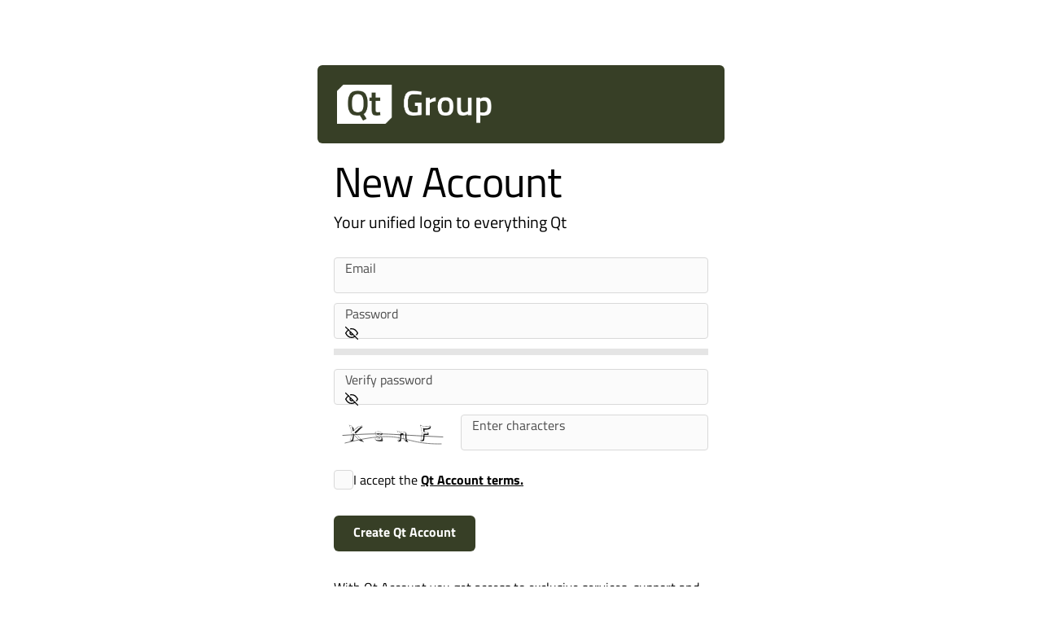

--- FILE ---
content_type: text/html; charset=utf-8
request_url: https://login.qt.io/register
body_size: 6606
content:
<!DOCTYPE html>
<html class="qt-account">
    <head>
        <meta charset="utf-8">
        <meta http-equiv="X-UA-Compatible" content="IE=edge">
        <meta name="viewport" content="width=device-width, initial-scale=1.0">

        <title>Qt Account Login</title>

        <link rel="shortcut icon" href="https://d3jwykvhntmx2b.cloudfront.net/production/dist/images/favicon.ico" />

        <link rel="stylesheet" href="https://www.qt.io/hubfs/qt-web-components/2.0.0-rc.2/theme/default.css" />
        <link rel="stylesheet" href="https://d3jwykvhntmx2b.cloudfront.net/production/dist/css/styles.css?2025011500" />

        
            <!-- Google Tag Manager -->
            <script nonce="P6pMRQ12mmlGsbUzQASJqLDQ6Gcg0O2W">(function(w,d,s,l,i){w[l]=w[l]||[];w[l].push({'gtm.start':
    new Date().getTime(),event:'gtm.js'});var f=d.getElementsByTagName(s)[0],
    j=d.createElement(s),dl=l!='dataLayer'?'&l='+l:'';j.async=true;j.src=
    'https://www.googletagmanager.com/gtm.js?id='+i+dl;f.parentNode.insertBefore(j,f);
    })(window,document,'script','dataLayer','GTM-W2746MC');</script>
        <!-- End Google Tag Manager -->
        

        
        <script type="module" src="https://www.qt.io/hubfs/qt-web-components/2.0.0-rc.2/main.js"></script>

        
        <script src="https://d3jwykvhntmx2b.cloudfront.net/production/dist/js/libraries/jquery.min.js"></script>
        <script src="https://d3jwykvhntmx2b.cloudfront.net/production/dist/js/libraries/jquery.validate.min.js"></script>
    </head>
    <body>
        
            <!-- Google Tag Manager (noscript) -->
            <noscript><iframe src="https://www.googletagmanager.com/ns.html?id=GTM-W2746MC" height="0" width="0" style="display:none;visibility:hidden"></iframe></noscript>
            <!-- End Google Tag Manager (noscript) -->
        

        
        <article class="main-container register-page">
    <div class="main-header">
    <div class="main-header__logo-container">
        <a href="/"><img class="main-header__logo" src="https://d3jwykvhntmx2b.cloudfront.net/production/dist/images/logo.png" alt="Qt Group logo"></a>
    </div>
    
        <h1 class="main-header__title">New Account</h1>
    
    
        <p class="main-header__sub-title">Your unified login to everything Qt</p>
    
    
    
    
</div>

    <div>
        <form id="register-form" action="/register" method="post">
            <input type="hidden" name="_csrf" value="vq2epUpg-1shDylMh8XuqIFOltqdBuSsKHM8">

            
            <div class="wrapper--no-ds">
                <fieldset class="input-wrapper--no-ds">
                    <input
                        id="email"
                        type="email"
                        name="email"
                        autocomplete="username"
                        value=""
                        placeholder="Email">
                    <div class="icon">
                        <qt-icon class="error-icon" name="alert-circle"></qt-icon>
                    </div>
                </fieldset>
                <div class="hint">
                    <p class="errorMessage invalid-text" aria-live="polite"></p>
                </div>
            </div>

            <div class="wrapper--no-ds">
                <fieldset class="input-wrapper--no-ds">
                    <input
                        id="password"
                        type="password"
                        name="password"
                        autocomplete="new-password"
                        placeholder="Password">
                    <div class="icon">
                        <qt-icon class="error-icon" name="alert-circle"></qt-icon>
                        <div class="reveal-button">
                            <qt-icon class="reveal-icon" slot="icon" name="eye" title="Hide password" pack="feather"></qt-icon>
                            <qt-icon class="reveal-icon" slot="icon" name="eye-off" title="Show password" pack="feather"></qt-icon>
                        </div>
                    </div>
                </fieldset>
                <div class="hint">
                    <p class="errorMessage invalid-text" aria-live="polite"></p>
                </div>
            </div>

            <fieldset>
    <div id="password-strength-meter" data-value="0"></div>
    <p id="password-strength-text" aria-live="polite"></p>
</fieldset>

            <div class="wrapper--no-ds">
                <fieldset class="input-wrapper--no-ds">
                    <input
                        id="password-verify"
                        type="password"
                        name="verifypassword"
                        autocomplete="new-password"
                        placeholder="Verify password">
                    <div class="icon">
                        <qt-icon class="error-icon" name="alert-circle"></qt-icon>
                        <div class="reveal-button">
                            <qt-icon class="reveal-icon" slot="icon" name="eye" title="Hide password" pack="feather"></qt-icon>
                            <qt-icon class="reveal-icon" slot="icon" name="eye-off" title="Show password" pack="feather"></qt-icon>
                        </div>
                    </div>
                </fieldset>
                <div class="hint">
                    <p class="errorMessage invalid-text" aria-live="polite"></p>
                </div>
            </div>

            <fieldset class="captcha__container">
                <div class="captcha__inner-container">
                    <div class="captcha__image-wrapper"><img src="/captcha" alt="captcha image"></div>
                    <div class="captcha__input-wrapper">
                        <qt-input
                            id="captcha"
                            type="text"
                            name="captcha"
                            placeholder="Enter characters"
                        >
                        </qt-input>
                    </div>
                </div>
                
            </fieldset>
            <fieldset class="accept-terms__container">
                <input type="checkbox" id="acceptTerms" name="acceptTerms">
                <qt-checkbox class="accept-terms__checkbox">
                    <span>
                        I accept the 
                        <a class="accept-terms__link" href="https://www.qt.io/terms-conditions/qt-account/" target=”_blank”>Qt Account terms.</a>
                    </span>
                </qt-checkbox>
            </fieldset>

            <fieldset class="submit__container">
                <div class="button__wrapper--no-ds">
                    <button type="submit" brand="group" theme="dark">Create Qt Account</button>
                </div>
            </fieldset>
        </form>
    </div>
    <div>
        <p>With Qt Account you get access to exclusive services, support and information. Use your Qt Account credentials to sign-in to all Qt services, including Qt Bugreports, Codereview, Forums &amp; Wiki, and The Qt Company Support Center.</p>
    </div>
</article>
<script type="text/javascript" src="https://d3jwykvhntmx2b.cloudfront.net/production/dist/js/register.js"></script>

        
    </body>
</html>



--- FILE ---
content_type: text/css
request_url: https://d3jwykvhntmx2b.cloudfront.net/production/dist/css/styles.css?2025011500
body_size: 3843
content:
*,*::before,*::after{box-sizing:border-box}*{margin:0;padding:0}ul[role=list],ol[role=list]{list-style:none}html:focus-within{scroll-behavior:smooth}a:not([class]){text-decoration-skip-ink:auto}input,button,textarea,select{font:inherit}@media(prefers-reduced-motion: reduce){html:focus-within{scroll-behavior:auto}*,*::before,*::after{animation-duration:.01ms !important;animation-iteration-count:1 !important;transition-duration:.01ms !important;scroll-behavior:auto !important;transition:none}}body,html{height:100%;scroll-behavior:smooth}html,body,div,span,applet,object,iframe,h1,h2,h3,h4,h5,h6,p,blockquote,pre,a,abbr,acronym,address,big,cite,code,del,dfn,em,font,img,ins,kbd,q,s,samp,small,strike,strong,sub,sup,tt,var,b,i,center,dl,dt,dd,ol,ul,li,fieldset,form,label,legend,table,caption,tbody,tfoot,thead,tr,th,td,article,aside,audio,canvas,details,figcaption,figure,footer,header,hgroup,mark,menu,meter,nav,output,progress,section,summary,time,video{border:0;outline:0;vertical-align:baseline;background:rgba(0,0,0,0);margin:0;padding:0}article,aside,dialog,figure,footer,header,hgroup,nav,section,blockquote{display:block}body{font-family:var(--qt-font-family);font-size:16px;font-weight:var(--qt-font-weight-regular);color:var(--qt-color-black)}@font-face{font-family:"Titillium Web";font-style:normal;font-display:swap;font-weight:300;src:url("https://assets.qt.io/fonts/titillium-web/titillium-web-latin-ext-300-normal.woff2") format("woff2"),url("https://assets.qt.io/fonts/titillium-web/titillium-web-latin-ext-300-normal.woff") format("woff")}@font-face{font-family:"Titillium Web";font-style:normal;font-display:swap;font-weight:400;src:url("https://assets.qt.io/fonts/titillium-web/titillium-web-latin-ext-400-normal.woff2") format("woff2"),url("https://assets.qt.io/fonts/titillium-web/titillium-web-latin-ext-400-normal.woff") format("woff")}@font-face{font-family:"Titillium Web";font-style:normal;font-display:swap;font-weight:600;src:url("https://assets.qt.io/fonts/titillium-web/titillium-web-latin-ext-600-normal.woff2") format("woff2"),url("https://assets.qt.io/fonts/titillium-web/titillium-web-latin-ext-600-normal.woff") format("woff")}@font-face{font-family:"Titillium Web";font-style:normal;font-display:swap;font-weight:700;src:url("https://assets.qt.io/fonts/titillium-web/titillium-web-latin-ext-700-normal.woff2") format("woff2"),url("https://assets.qt.io/fonts/titillium-web/titillium-web-latin-ext-700-normal.woff") format("woff")}fieldset{position:relative;width:100%;margin-bottom:var(--qt-size-xs)}fieldset.input-wrapper--no-ds{outline:none;display:flex;box-sizing:border-box;gap:var(--padding-vertical);height:var(--height);border:solid var(--border-size) var(--border-color);border-radius:var(--border-radius);font:var(--font);color:var(--text-color);padding:0 calc(var(--padding-horizontal) - var(--border-size));background-color:var(--bg-color);margin:0;width:0;min-width:100%;transition:all .3s cubic-bezier(0.19, 1, 0.22, 1)}fieldset.input-wrapper--no-ds input{width:100%;align-self:stretch;outline:0;border:0;padding:0;font:var(--font);color:var(--text-color);-webkit-text-fill-color:var(--text-color);background-color:rgba(0,0,0,0)}fieldset.input-wrapper--no-ds input::placeholder{color:var(--placeholder-color);-webkit-text-fill-color:var(--placeholder-color)}fieldset qt-input,fieldset qt-select{width:100%}div.wrapper--no-ds{--height: calc(var(--qt-size-3xl) + var(--qt-size-3xs));--padding-vertical: var(--qt-size-2xs);--padding-horizontal: var(--qt-size-s);--font: var(--qt-font-paragraph);--bg-color: #fbfbfb;--bg-disabled-color: #e5e5e5;--bg-autofill-color: var(--qt-color-primary-contrast);--placeholder-color: var(--qt-color-neutral-darker);--text-color: var(--qt-color-neutral-black);--selected-color: var(--qt-color-neutral-black);--disabled-color: var(--qt-color-neutral-dark);--invalid-color: var(--qt-color-danger);--icon-color: var(--text-color);--icon-size: var(--qt-size-xl);--icon-gap: var(--qt-size-2xs);--border-size: 1px;--border-radius: var(--qt-border-radius-s);--border-color: var(--qt-color-neutral-light);--border-focus-color: var(--qt-color-neutral-darker);--label-color: var(--qt-color-neutral-black);--label-font: var(--qt-font-weight-semibold) var(--qt-font-paragraph-font-size) / 1.2 var(--qt-font-family);--hint-text-font: var(--qt-font-caption);--help-text-color: var(--qt-color-neutral-darker);display:grid;position:relative;gap:var(--qt-size-2xs);font-family:var(--qt-font-family);margin-bottom:var(--qt-size-xs)}div.wrapper--no-ds .hint{display:none;font:var(--hint-text-font)}div.wrapper--no-ds .hint p{padding:0;margin:0;font:inherit}div.wrapper--no-ds .hint p.invalid-text{color:var(--invalid-color)}div.wrapper--no-ds .icon{display:flex;align-items:center;gap:var(--icon-gap);align-self:center;height:var(--icon-size)}div.wrapper--no-ds qt-icon:not(.reveal-icon){font-size:var(--icon-size);color:var(--icon-color);height:var(--icon-size)}div.wrapper--no-ds .error-icon{display:none}div.wrapper--no-ds .reveal-button{display:flex;cursor:pointer}div.wrapper--no-ds .reveal-button qt-icon{display:none}div.wrapper--no-ds .reveal-button.password-visible qt-icon[name=eye]{display:inline-block}div.wrapper--no-ds .reveal-button:not(.password-visible) qt-icon[name=eye-off]{display:inline-block}div.wrapper--no-ds.invalid{--label-color: var(--invalid-color);--icon-color: var(--invalid-color);--border-color: var(--invalid-color);--border-focus-color: var(--qt-color-danger-highlight)}div.wrapper--no-ds.invalid .hint{display:block}div.wrapper--no-ds.invalid .error-icon{display:inline-block}qt-checkbox>*{word-break:normal}.button__wrapper--no-ds{display:var(--qt-button-display, inline-block);max-width:100%;position:relative}.button__wrapper--no-ds button{--main-color: var(--qt-color-neutral-black);--hover-color: color-mix(in srgb, var(--main-color), #fff 20%);--active-color-light: color-mix(in srgb, var(--main-color), #000 10%);--active-color-dark: color-mix(in srgb, var(--main-color), #000 20%);--bg-color: var(--main-color);--content-color: var(--qt-color-neutral-white);--border-color: var(--main-color);--border-width: 1px;--border-radius: var(--qt-border-radius-m);--padding-top: var(--qt-size-2xs);--padding-bottom: var(--qt-size-xs);--padding-horizontal: var(--qt-size-xl);--height: calc(var(--qt-size-3xl) + var(--qt-size-3xs));--font: var(--qt-font-paragraph);--icon-margin: var(--qt-size-2xs);--icon-size: var(--qt-font-size-xl);display:flex;gap:var(--icon-margin);justify-content:var(--qt-button-justify-content, center);align-items:center;box-sizing:border-box;border:none;border-radius:var(--border-radius);text-decoration:none;width:100%;height:var(--qt-button-height, var(--height));padding:var(--padding-top) var(--padding-horizontal) var(--padding-bottom);background-color:var(--bg-color);color:var(--content-color);font:var(--font);font-weight:var(--qt-font-weight-bold);font-kerning:none;-webkit-user-select:none;user-select:none;cursor:pointer;transition:all .3s cubic-bezier(0.19, 1, 0.22, 1)}.button__wrapper--no-ds button[brand=group]{--main-color: var(--qt-color-group-primary);--content-color: var(--qt-color-group-secondary)}.button__wrapper--no-ds button[theme=dark]{--content-color: var(--qt-color-neutral-white)}.button__wrapper--no-ds button[theme=dark][brand=group]{--main-color: var(--qt-color-group-secondary)}.button__wrapper--no-ds:hover button:not([disabled]){--bg-color: var(--hover-color)}h1{font:var(--qt-font-heading-1)}h2{font:var(--qt-font-heading-2)}h3{font:var(--qt-font-heading-3)}h4{font:var(--qt-font-heading-4)}p{font:var(--qt-font-paragraph)}a{color:var(--qt-link-group-color);text-decoration:var(--qt-link-decoration, underline);transition:all .3s cubic-bezier(0.19, 1, 0.22, 1)}a:hover{opacity:.8;text-decoration:var(--qt-link-hover-decoration, underline)}a:visited{color:var(--qt-link-visited-color, #551a8b)}.main-container{max-width:500px;margin:var(--qt-size-6xl) auto var(--qt-size-2xl);padding:0 var(--qt-size-l) var(--qt-size-l)}@media(max-width: 599px){.main-container{margin-top:var(--qt-size-m);padding:0 var(--qt-size-m) var(--qt-size-m)}}.main-header{margin-bottom:var(--qt-size-xl)}@media(max-width: 599px){.main-header{margin-bottom:var(--qt-size-l)}}.main-header__logo{height:var(--qt-size-4xl);width:auto}@media(max-width: 599px){.main-header__logo{height:var(--qt-size-2xl)}}.main-header__logo-container{display:flex;background-color:var(--qt-color-group-secondary);margin-right:calc(var(--qt-size-l)*-1);margin-left:calc(var(--qt-size-l)*-1);margin-bottom:var(--qt-size-m);padding:var(--qt-size-xl);border-radius:var(--qt-border-radius-m)}@media(max-width: 599px){.main-header__logo-container{margin-right:0;margin-left:0;margin-bottom:var(--qt-size-xs);padding:var(--qt-size-m)}}.main-header__logo-container>a{display:flex}.main-header__title{font-size:var(--qt-font-heading-1-font-size);font-weight:var(--qt-font-weight-regular);letter-spacing:-1.04px}@media(max-width: 599px){.main-header__title{font-size:var(--qt-font-heading-2-font-size)}}.main-header__sub-title{font-size:var(--qt-font-paragraph-lead-font-size);line-height:1.9}@media(max-width: 599px){.main-header__sub-title{font-size:var(--qt-font-paragraph-font-size)}}.main-header__title:has(+.main-header__message--info),.main-header__sub-title:has(+.main-header__message--info){margin-bottom:var(--qt-size-l)}.main-header__message--error{color:var(--qt-color-danger);margin-bottom:var(--qt-size-xs)}.main-header__message--success{color:var(--qt-color-success)}.main-header__message--info{color:var(--qt-color-pine);background-color:color-mix(in srgb, var(--qt-color-pine), #fff 90%);padding:var(--qt-size-m);border-radius:var(--qt-border-radius-m)}.oidc-consent-page{--permission-icon-color: #4b523c;--permission-description-color: #2d2d2d}.oidc-consent-page__header{margin-bottom:var(--qt-size-xl)}.oidc-consent-page__client-name{font-weight:var(--qt-font-weight-semibold)}.oidc-consent-page__client-action{font-weight:var(--qt-font-weight-bold)}.oidc-consent-page__user-email{font-weight:var(--qt-font-weight-semibold)}.oidc-consent-page__permission-container{margin-bottom:var(--qt-size-xl)}.oidc-consent-page__permission-title{margin-bottom:var(--qt-size-m)}.oidc-consent-page__permission-list{display:flex;flex-direction:column;gap:var(--qt-size-xs);list-style-type:none}.oidc-consent-page__permission-list-item{display:flex;align-items:flex-start}.oidc-consent-page__permission-list-item__icon{font-size:calc(var(--qt-size-l, 20px) + var(--qt-size-4xs, 2px));color:var(--permission-icon-color);margin-right:var(--qt-size-m);margin-top:var(--qt-size-2xs)}.oidc-consent-page__permission-list-item__info{flex:1}.oidc-consent-page__permission-list-item__title{font-weight:var(--qt-font-weight-semibold);margin-bottom:var(--qt-size-3xs)}.oidc-consent-page__permission-list-item__description{color:var(--permission-description-color);font:var(--qt-font-caption)}.oidc-consent-page__action-container{display:flex;gap:var(--qt-size-m);margin:var(--qt-size-l) 0}.oidc-consent-page__action{width:100%;justify-content:center}#activate-account-resend-form{margin-bottom:var(--qt-size-2xl)}@media(max-width: 599px){#activate-account-resend-form{margin-bottom:var(--qt-size-l)}}#activate-account-resend-form qt-button{margin-top:var(--qt-size-xs)}.dialog-page .submit__container{margin:var(--qt-size-l) 0}.dialog-page .submit__container #deny{margin-left:var(--qt-size-xs)}#change-email-form{margin-top:var(--qt-size-l);margin-bottom:var(--qt-size-2xl)}@media(max-width: 599px){#change-email-form{margin-bottom:var(--qt-size-xl)}}#change-email-form .submit__container{margin-top:var(--qt-size-2xl);margin-bottom:var(--qt-size-l)}@media(max-width: 599px){#change-email-form .submit__container{margin-top:var(--qt-size-xl)}}#password-strength-meter{margin-bottom:5px;width:100%;height:.5em;background-color:rgba(0,0,0,.1)}#password-strength-meter:before{display:block;content:" ";width:0;height:100%;transition:all .4s ease-in-out}#password-strength-meter[data-value="1"]:before{width:25%;background-color:var(--qt-color-danger)}#password-strength-meter[data-value="2"]:before{width:50%;background-color:var(--qt-color-warning)}#password-strength-meter[data-value="3"]:before{width:75%;background-color:var(--qt-color-lemon)}#password-strength-meter[data-value="4"]:before{width:100%;background-color:var(--qt-color-success)}span.feedback{font-size:.9em}#change-password-form{margin-top:var(--qt-size-l);margin-bottom:var(--qt-size-2xl)}@media(max-width: 599px){#change-password-form{margin-bottom:var(--qt-size-l)}}#change-password-form .submit__container{margin-top:var(--qt-size-2xl);margin-bottom:var(--qt-size-l)}@media(max-width: 599px){#change-password-form .submit__container{margin-top:var(--qt-size-xl);margin-bottom:var(--qt-size-l)}}#confirm-account-form{margin-bottom:var(--qt-size-2xl)}@media(max-width: 599px){#confirm-account-form{margin-bottom:var(--qt-size-l)}}#confirm-account-form .individual__checkbox-container{display:flex;flex-direction:column;margin-top:var(--qt-size-xl);margin-bottom:var(--qt-size-xl)}@media(max-width: 599px){#confirm-account-form .individual__checkbox-container{margin-top:var(--qt-size-l);margin-bottom:var(--qt-size-l)}}#confirm-account-form .subscribe-to-news__checkbox-container{display:flex;flex-direction:column;margin-top:var(--qt-size-xl);margin-bottom:var(--qt-size-2xl)}@media(max-width: 599px){#confirm-account-form .subscribe-to-news__checkbox-container{margin-top:var(--qt-size-l);margin-bottom:var(--qt-size-xl)}}#confirm-account-form .accept-terms__container{margin-top:var(--qt-size-xl)}@media(max-width: 599px){#confirm-account-form .accept-terms__container{margin-top:var(--qt-size-l)}}#confirm-account-form #role,#confirm-account-form #country,#confirm-account-form #state{width:100%}#confirm-account-form #is_individual,#confirm-account-form #subscribe_to_news{visibility:hidden;position:absolute;z-index:-9999}#confirm-email-form{margin:var(--qt-size-2xl) 0}@media(max-width: 599px){#confirm-email-form{margin-top:var(--qt-size-l);margin-bottom:var(--qt-size-xl)}}#crowd-username-form{margin-top:var(--qt-size-l);margin-bottom:var(--qt-size-2xl)}@media(max-width: 599px){#crowd-username-form{margin-bottom:var(--qt-size-l)}}#crowd-username-form .usernames-suggestion__container label.error{display:flex;margin-top:var(--qt-size-2xs);font:var(--qt-font-caption);color:var(--qt-color-danger)}#crowd-username-form .submit__container{margin-top:var(--qt-size-2xl);margin-bottom:var(--qt-size-l)}@media(max-width: 599px){#crowd-username-form .submit__container{margin-top:var(--qt-size-xl);margin-bottom:var(--qt-size-l)}}.crowd-username__requirements-container ul{list-style-type:square}.crowd-username__requirements-container li{margin-left:var(--qt-size-2xl)}.crowd-username__requirements-heading{margin-bottom:var(--qt-size-m)}#delete-account-form{margin-top:var(--qt-size-l);margin-bottom:var(--qt-size-2xl)}@media(max-width: 599px){#delete-account-form{margin-bottom:var(--qt-size-xl)}}#delete-account-form .instruction__container>p{font-weight:var(--qt-font-weight-bold);padding-bottom:var(--qt-size-2xs)}#delete-account-form .accept-terms__container{margin-top:var(--qt-size-xl)}@media(max-width: 599px){#delete-account-form .accept-terms__container{margin-top:var(--qt-size-l)}}#delete-account-form .accept-terms__container .error{margin-top:var(--qt-size-2xs);font:var(--qt-font-caption);color:var(--qt-color-danger)}#delete-account-form .submit__container{margin-top:var(--qt-size-2xl);margin-bottom:var(--qt-size-l)}@media(max-width: 599px){#delete-account-form .submit__container{margin-top:var(--qt-size-xl)}}#delete-account-form #accept_terms{visibility:hidden;position:absolute;z-index:-9999}#forgot-password-form{margin-top:var(--qt-size-l);margin-bottom:var(--qt-size-2xl)}@media(max-width: 599px){#forgot-password-form{margin-bottom:var(--qt-size-xl)}}#forgot-password-form .submit__container{margin-top:var(--qt-size-2xl);margin-bottom:var(--qt-size-l)}@media(max-width: 599px){#forgot-password-form .submit__container{margin-top:var(--qt-size-xl)}}.info-invalid-link-page #resend-confirm-link-form{margin-top:var(--qt-size-l)}#login-form{margin-bottom:var(--qt-size-xs)}#login-form .submit__container{margin-top:var(--qt-size-2xl);margin-bottom:var(--qt-size-l)}@media(max-width: 599px){#login-form .submit__container{margin-top:var(--qt-size-xl);margin-bottom:var(--qt-size-l)}}#login-form .links__container a{font-weight:var(--qt-font-weight-bold);color:color-mix(in srgb, var(--qt-color-group-primary), #000 70%)}#login-form .accept-terms__container{margin-top:var(--qt-size-2xl);margin-bottom:var(--qt-size-2xl)}@media(max-width: 599px){#login-form .accept-terms__container{margin-top:var(--qt-size-l);margin-bottom:var(--qt-size-xl)}}#login-otp-form{margin-top:var(--qt-size-l);margin-bottom:var(--qt-size-2xl)}@media(max-width: 599px){#login-otp-form{margin-bottom:var(--qt-size-xl)}}#login-otp-form .submit__container{margin-top:var(--qt-size-2xl);margin-bottom:var(--qt-size-l)}@media(max-width: 599px){#login-otp-form .submit__container{margin-top:var(--qt-size-xl)}}#login-otp-form .submit__container .button--cancel{margin-left:var(--qt-size-xs)}.otp-status-page .main-header__sub-title{font-size:var(--qt-font-heading-3-font-size)}.otp-status-page .otp__description-container>p{margin-bottom:var(--qt-size-xs)}.otp-status-page .otp__description-container>p:last-child{margin-bottom:0}.otp-status-page .otp__description--success{color:var(--qt-color-success)}.otp-status-page .otp__description--error{color:var(--qt-color-danger)}.otp-status-page .otp__form-container{margin-top:var(--qt-size-l);margin-bottom:var(--qt-size-2xl)}.otp-status-page .disable-otp__form-container{margin-top:var(--qt-size-xl);display:none}.otp-status-page .disable-otp__form-container .input-wrapper--no-ds{width:100%}.otp-status-page .visible{display:block}.otp-status-page .hidden{display:none}.otp-status-page #disable-otp-btn{margin-top:var(--qt-size-m)}.otp-status-page #show-disable-otp-btn{margin-left:var(--qt-size-xs)}.otp-status-page #cancel-otp-btn{margin-left:var(--qt-size-xs)}.otp-status-page #reset-otp-banner{padding:var(--qt-size-m);border-radius:var(--qt-border-radius-s);margin-bottom:var(--qt-size-2xl)}.otp-status-page #otp-reset-instructions{padding-bottom:var(--qt-size-m);display:none}.otp-status-page #otp-reset-instructions-container{padding-top:var(--qt-size-m)}.otp-status-page #otp-reset-instructions-container ol{list-style-position:inside}.otp-status-page #otp-show-more{font-weight:bold;color:var(--qt-color-pine);text-decoration:none}#register-form{margin-bottom:var(--qt-size-2xl)}@media(max-width: 599px){#register-form{margin-bottom:var(--qt-size-l)}}#register-form .captcha__container .error,#register-form .accept-terms__container .error{margin-top:var(--qt-size-2xs);font:var(--qt-font-caption);color:var(--qt-color-danger)}#register-form .captcha__container{display:flex;flex-direction:column}#register-form .captcha__inner-container{display:flex}#register-form .captcha__image-wrapper{display:flex;justify-content:flex-start;align-items:flex-start;min-width:9rem}#register-form .captcha__image-wrapper>img{width:100%}#register-form .captcha__input-wrapper{width:100%;margin-left:var(--qt-size-xs)}#register-form .accept-terms__container{display:flex;flex-direction:column;margin-top:var(--qt-size-xl);margin-bottom:var(--qt-size-2xl)}@media(max-width: 599px){#register-form .accept-terms__container{margin-top:var(--qt-size-l);margin-bottom:var(--qt-size-xl)}}#register-form .accept-terms__link{font-weight:var(--qt-font-weight-bold);color:color-mix(in srgb, var(--qt-color-group-primary), #000 70%)}#register-form #acceptTerms{visibility:hidden;position:absolute;z-index:-9999}#screen-name-form{margin-top:var(--qt-size-l);margin-bottom:var(--qt-size-2xl)}@media(max-width: 599px){#screen-name-form{margin-bottom:var(--qt-size-l)}}#screen-name-form .submit__container{margin-top:var(--qt-size-2xl);margin-bottom:var(--qt-size-l)}@media(max-width: 599px){#screen-name-form .submit__container{margin-top:var(--qt-size-xl);margin-bottom:var(--qt-size-l)}}.screen-name__requirements-container ul{list-style-type:square}.screen-name__requirements-container li{margin-left:var(--qt-size-2xl)}.screen-name__requirements-heading{margin-bottom:var(--qt-size-m)}#set-password-form{margin-bottom:var(--qt-size-2xl)}@media(max-width: 599px){#set-password-form{margin-bottom:var(--qt-size-l)}}#set-password-form .submit__container{margin-top:var(--qt-size-2xl);margin-bottom:var(--qt-size-l)}@media(max-width: 599px){#set-password-form .submit__container{margin-top:var(--qt-size-xl);margin-bottom:var(--qt-size-l)}}.setup-otp-page .main-header__sub-title{font-size:var(--qt-font-heading-3-font-size)}.setup-otp-page .otp-instruction__title{margin-bottom:var(--qt-size-xs)}.setup-otp-page .otp-instruction__step-container{margin-bottom:var(--qt-size-2xs)}.setup-otp-page .otp__qr-image{text-align:center}.setup-otp-page .otp__security-key{padding:var(--qt-size-2xs) 0;text-align:center;font-size:var(--qt-font-heading-3-font-size);font-weight:var(--qt-font-weight-bold);letter-spacing:var(--qt-size-3xs);color:color-mix(in srgb, var(--qt-color-group-primary), #000 20%)}.setup-otp-page #setup-otp-form{margin-top:var(--qt-size-xs);margin-bottom:var(--qt-size-2xl)}.setup-otp-page #setup-otp-form .submit__container{margin-top:var(--qt-size-2xl);margin-bottom:var(--qt-size-l)}@media(max-width: 599px){.setup-otp-page #setup-otp-form .submit__container [type=submit]{width:100%}}.otp-field #otp-info-text{margin-top:var(--qt-size-m);margin-bottom:var(--qt-size-m)}.qt__notification{--qt-notification-bg-color: var(--qt-color-neutral-white, #fff);--qt-notification-title-color: var(--qt-color-neutral-black, #000);--qt-notification-text-color: #2d2d2d;--qt-notification-icon-size: var(--qt-size-xl, 24px);--qt-notification-icon-color: var(--qt-color-neutral-black, #000);display:flex;justify-content:center;gap:var(--qt-size-2xs, 8px);border-radius:var(--qt-border-radius-m, 6px);background-color:var(--qt-notification-bg-color, #fff);margin-bottom:var(--qt-size-m, 16px);padding:var(--qt-size-2xs, 8px) var(--qt-size-xs, 12px)}.qt__notification--success{--qt-notification-bg-color: #dbfdec;--qt-notification-title-color: #12834b;--qt-notification-icon-color: var(--qt-notification-title-color)}.qt__notification--error{--qt-notification-bg-color: #faced9;--qt-notification-title-color: #b00f36;--qt-notification-icon-color: var(--qt-notification-title-color)}.qt__notification--alert{--qt-notification-bg-color: #ffebcd;--qt-notification-title-color: #bc7a19;--qt-notification-icon-color: var(--qt-notification-title-color)}.qt__notification--info{--qt-notification-bg-color: #d9d2f9;--qt-notification-title-color: #361eab;--qt-notification-icon-color: var(--qt-notification-title-color)}.qt__notification__icon{display:flex;align-items:center;font-size:var(--qt-notification-icon-size);width:var(--qt-notification-icon-size);height:var(--qt-notification-icon-size);color:var(--qt-notification-icon-color)}.qt__notification__title{color:var(--qt-notification-title-color);font-weight:var(--qt-font-weight-semibold)}.qt__notification__message{flex-grow:1;color:var(--qt-notification-text-color)}

--- FILE ---
content_type: application/javascript
request_url: https://www.qt.io/hubfs/qt-web-components/2.0.0-rc.2/state-lueqQjvB.js
body_size: -302
content:
import { n as r } from "./property-xCGpOSAp.js";
/**
 * @license
 * Copyright 2017 Google LLC
 * SPDX-License-Identifier: BSD-3-Clause
 */
function n(t) {
  return r({ ...t, state: !0, attribute: !1 });
}
export {
  n as r
};


--- FILE ---
content_type: image/svg+xml; charset=utf-8
request_url: https://login.qt.io/captcha
body_size: 7623
content:
<svg xmlns="http://www.w3.org/2000/svg" width="150" height="43" viewBox="0,0,150,43"><path d="M11 27 C70 23,67 26,140 29" stroke="#666" fill="none"/><path fill="#111" d="M114.91 22.88L114.76 22.73L114.75 22.71Q116.11 22.91 117.42 22.91L117.33 22.83L117.38 22.88Q118.68 22.89 119.98 22.78L120.00 22.81L120.05 22.85Q119.91 23.26 119.91 23.77L119.97 23.83L120.01 24.82L119.95 24.76Q118.24 24.74 114.84 24.82L114.91 24.89L114.82 24.80Q114.91 29.14 114.10 32.70L113.97 32.57L114.09 32.69Q112.45 33.12 111.39 33.69L111.31 33.60L111.31 33.60Q113.06 28.83 112.87 23.74L112.91 23.78L112.82 23.70Q112.69 18.65 110.79 13.89L110.81 13.91L110.78 13.88Q113.32 15.60 116.72 15.77L116.74 15.79L116.80 15.85Q120.17 16.01 123.13 14.76L123.05 14.68L123.06 14.69Q122.80 15.21 122.63 15.78L122.80 15.94L122.42 17.07L122.40 17.04Q120.53 17.90 118.41 18.00L118.28 17.87L118.22 17.81Q116.27 18.06 114.23 17.55L114.13 17.45L114.12 17.44Q114.75 20.00 114.89 22.86ZM123.55 14.23L123.60 14.27L123.62 14.30Q120.16 15.65 116.68 15.43L116.77 15.51L116.86 15.61Q112.89 15.23 110.23 13.19L110.39 13.36L110.32 13.29Q112.44 18.32 112.66 23.76L112.51 23.61L112.52 23.61Q112.76 29.29 110.96 34.13L111.11 34.28L111.04 34.21Q111.53 33.94 112.51 33.48L112.49 33.46L112.39 33.36Q112.28 33.92 111.87 35.01L111.93 35.08L111.83 34.97Q113.50 34.22 115.56 33.87L115.63 33.93L115.56 33.86Q116.11 30.49 116.24 26.41L116.32 26.49L116.22 26.39Q117.59 26.45 118.89 26.45L118.80 26.36L118.80 26.36Q120.12 26.40 121.43 26.54L121.45 26.56L121.34 26.45Q121.22 25.74 121.22 25.09L121.38 25.25L121.38 23.88L121.33 23.83Q120.81 23.94 120.21 23.94L120.16 23.89L120.25 23.98Q120.20 23.30 120.25 22.56L120.31 22.62L120.18 22.49Q119.29 22.72 118.28 22.72L118.33 22.76L118.26 22.69Q117.16 22.60 116.18 22.57L116.33 22.72L116.18 21.05L116.11 20.98Q116.23 20.33 116.15 19.57L116.16 19.58L116.07 19.50Q116.71 19.48 117.42 19.48L117.58 19.65L117.46 19.53Q120.97 19.64 123.56 18.28L123.39 18.12L123.49 18.21Q123.80 16.86 124.45 14.99L124.52 15.05L124.43 14.96Q123.55 15.61 122.98 15.86L122.98 15.85L122.91 15.78Q123.19 15.33 123.54 14.21Z"/><path fill="#111" d="M89.65 25.64L89.78 25.77L89.68 25.67Q89.61 24.81 88.22 24.29L88.20 24.27L88.18 24.25Q87.95 24.24 87.57 24.24L87.48 24.15L87.45 24.12Q86.47 24.12 85.71 24.52L85.69 24.51L85.78 24.60Q84.78 25.09 84.86 25.97L84.79 25.89L84.80 25.90Q85.21 28.08 85.10 29.69L84.93 29.52L84.97 29.55Q84.86 31.30 84.35 33.09L84.49 33.23L84.46 33.21Q82.79 33.41 81.95 33.71L82.04 33.80L82.09 33.85Q83.12 31.15 83.12 28.30L83.15 28.33L83.07 28.25Q83.07 24.37 81.22 21.18L81.31 21.27L81.32 21.28Q82.18 21.62 83.89 22.14L83.82 22.07L83.90 22.15Q84.11 22.66 84.38 23.75L84.36 23.72L84.37 23.74Q85.33 22.25 88.11 22.30L88.13 22.33L88.02 22.22Q89.28 22.44 89.85 22.52L89.69 22.36L89.75 22.43Q91.85 22.67 91.90 24.11L91.86 24.07L91.87 24.08Q91.87 24.71 91.74 25.45L91.81 25.51L91.81 25.52Q91.49 27.31 91.62 29.46L91.56 29.40L91.60 29.44Q91.77 31.54 92.47 33.36L92.37 33.25L92.41 33.29Q91.28 33.09 90.05 32.98L90.02 32.94L89.94 32.86Q89.75 31.31 89.69 29.41L89.67 29.39L89.65 29.37Q89.53 27.34 89.69 25.68ZM89.76 33.20L89.76 33.20L89.81 33.25Q90.29 33.16 91.21 33.32L91.31 33.42L91.55 34.15L91.57 34.17Q91.69 34.51 91.86 34.89L91.73 34.76L91.85 34.88Q93.41 35.11 95.34 35.96L95.45 36.06L95.34 35.95Q93.60 33.67 93.11 30.95L93.17 31.01L93.25 31.08Q92.88 29.44 92.96 26.80L93.09 26.93L92.94 26.78Q92.99 26.61 93.02 26.04L93.06 26.09L93.08 26.11Q93.00 25.54 92.95 25.19L93.10 25.33L93.08 25.31Q92.94 24.06 92.15 23.70L92.26 23.82L92.13 23.69Q92.15 23.22 91.60 22.78L91.54 22.72L91.60 22.78Q90.36 22.03 88.19 22.08L88.06 21.96L88.22 22.12Q86.74 22.00 86.14 22.13L86.20 22.19L86.21 22.20Q85.24 22.50 84.56 23.16L84.44 23.04L84.43 23.03Q84.37 22.67 84.10 21.94L84.11 21.95L84.05 21.89Q82.18 21.54 80.88 20.84L80.75 20.71L80.79 20.75Q83.03 24.29 83.03 28.40L82.90 28.27L83.04 28.41Q82.97 31.47 81.61 34.21L81.57 34.17L81.71 34.31Q82.03 33.93 82.95 33.66L83.01 33.71L83.08 33.78Q82.64 34.59 82.26 35.30L82.29 35.33L82.25 35.29Q83.33 35.04 85.86 34.63L85.75 34.52L85.89 34.66Q86.51 30.91 86.43 27.45L86.54 27.57L86.38 27.41Q86.37 26.82 87.21 26.30L87.30 26.39L87.33 26.42Q88.08 25.98 88.87 25.90L88.86 25.88L88.78 25.80Q89.17 25.84 89.47 25.98L89.48 25.98L89.41 25.92Q89.33 27.77 89.36 29.59L89.38 29.62L89.37 29.60Q89.37 31.36 89.72 33.16Z"/><path fill="#444" d="M57.22 33.04L57.24 33.05L55.93 32.97L55.92 32.95Q53.51 32.97 52.83 31.44L52.80 31.41L52.96 31.58Q53.68 30.72 54.71 29.93L54.77 29.98L54.67 29.88Q55.24 31.60 57.28 31.49L57.19 31.40L57.24 31.45Q57.84 31.45 58.57 31.28L58.48 31.19L58.59 31.31Q59.22 30.90 59.17 30.22L59.11 30.17L59.03 30.09Q59.05 29.37 57.77 28.88L57.74 28.85L55.06 27.80L55.07 27.82Q53.41 26.86 53.16 24.33L53.09 24.25L53.24 24.41Q53.01 22.79 54.56 22.38L54.51 22.33L54.49 22.31Q55.20 22.17 57.32 22.17L57.34 22.20L57.42 22.28Q60.77 22.15 61.42 23.94L61.52 24.04L61.53 24.04Q61.03 24.39 60.51 24.71L60.50 24.71L59.58 25.47L59.57 25.46Q59.24 24.13 56.93 23.96L56.83 23.87L56.84 23.87Q56.47 23.93 55.73 24.23L55.73 24.23L55.66 24.16Q55.27 24.43 55.27 25.21L55.39 25.33L55.25 25.19Q55.49 25.95 56.80 26.44L56.91 26.55L56.89 26.53Q57.61 26.77 59.52 27.56L59.44 27.47L59.57 27.60Q60.84 28.17 60.97 29.99L61.01 30.02L60.91 29.93Q61.11 30.53 61.05 31.24L60.88 31.06L60.89 31.08Q60.95 31.78 60.54 32.25L60.55 32.26L60.51 32.22Q59.48 33.12 57.30 33.12ZM60.68 34.95L60.53 34.79L60.65 34.92Q61.19 34.83 62.17 34.62L62.27 34.71L62.25 34.69Q63.04 34.23 62.90 33.36L62.95 33.41L62.83 33.28Q62.72 32.82 62.50 31.68L62.66 31.84L62.59 31.77Q62.13 29.60 60.86 28.73L60.88 28.75L60.88 28.75Q60.49 27.74 59.59 27.22L59.76 27.39L59.59 27.22Q58.79 27.02 57.03 26.34L57.04 26.36L57.07 26.39Q57.01 25.89 57.20 25.81L57.20 25.81L57.28 25.89Q57.70 25.54 58.16 25.52L58.10 25.46L58.24 25.60Q58.78 25.54 59.32 25.73L59.39 25.79L59.39 25.85L59.35 25.73L59.55 25.79L59.59 25.86L59.63 25.90Q60.31 26.14 60.44 27.04L60.38 26.98L60.40 27.00Q61.33 26.43 62.69 25.23L62.83 25.38L62.65 25.19Q62.60 24.81 61.89 23.97L61.75 23.84L61.79 23.87Q60.97 21.93 57.32 21.85L57.32 21.85L57.34 21.87Q55.22 21.98 53.81 22.39L53.73 22.32L53.78 22.36Q52.68 22.67 52.84 24.17L52.96 24.29L52.86 24.19Q53.03 25.17 53.68 26.67L53.60 26.59L53.63 26.62Q54.00 27.40 54.74 27.91L54.75 27.92L54.63 27.81Q55.24 28.99 56.17 29.48L56.22 29.53L56.10 29.41Q56.86 29.69 57.54 29.96L57.41 29.83L58.91 30.51L58.85 30.45Q58.52 31.16 57.14 31.07L57.24 31.18L57.15 31.09Q57.00 31.29 56.13 31.07L56.03 30.98L56.04 30.88L56.04 31.03L56.02 31.02Q55.24 30.59 54.78 29.53L54.81 29.56L54.89 29.65Q53.30 30.69 52.51 31.51L52.49 31.49L52.57 31.56Q52.69 32.12 53.43 32.70L53.46 32.73L53.38 32.87L53.29 32.78Q54.37 34.34 57.39 34.62L57.46 34.69L57.45 34.68Q58.38 34.79 60.69 34.95Z"/><path d="M14 37 C92 17,84 39,138 38" stroke="#777" fill="none"/><path fill="#222" d="M22.87 15.07L22.70 14.90L22.72 14.92Q24.08 18.40 24.49 22.10L24.48 22.09L24.48 22.09Q27.26 19.27 31.48 15.82L31.39 15.73L31.43 15.77Q33.61 15.45 35.49 14.88L35.57 14.96L30.80 18.90L30.98 19.07Q28.47 21.10 26.43 23.14L26.47 23.18L26.43 23.14Q32.08 29.64 35.70 33.01L35.77 33.09L35.67 32.98Q33.55 32.41 31.89 32.30L31.73 32.14L31.85 32.26Q27.66 28.35 24.59 24.19L24.62 24.22L24.60 24.19Q24.71 28.96 23.38 32.76L23.47 32.86L23.30 32.68Q23.24 32.82 22.89 32.95L22.88 32.95L22.79 32.99L22.93 33.13Q22.74 33.10 20.91 33.75L20.83 33.66L20.83 33.67Q23.02 29.06 22.78 23.73L22.70 23.65L22.71 23.67Q22.52 18.47 19.99 13.82L20.03 13.86L20.39 14.03L20.64 14.20L20.65 14.18L20.68 14.21Q21.12 14.41 22.70 14.90ZM22.97 14.77L22.92 14.71L23.00 14.79Q21.30 14.32 19.43 13.23L19.47 13.28L19.54 13.35Q22.58 18.53 22.58 24.92L22.57 24.91L22.52 24.87Q22.49 29.84 20.37 34.16L20.39 34.18L21.83 33.55L21.86 33.58Q21.60 34.33 21.12 35.26L21.08 35.23L21.08 35.22Q22.67 34.64 24.06 34.34L24.02 34.30L24.09 34.21L24.16 34.28Q24.39 34.29 24.79 34.18L24.76 34.14L24.77 34.15Q25.84 29.81 25.92 26.39L26.06 26.52L26.06 26.53Q27.53 28.29 28.83 29.62L28.79 29.58L28.88 29.67Q29.69 30.42 31.84 32.55L31.83 32.54L31.88 32.59L31.79 32.50Q32.52 33.09 33.85 34.23L33.82 34.21L33.86 34.25Q36.56 34.69 39.03 35.91L39.00 35.87L39.12 36.00Q32.45 29.85 27.99 24.54L27.93 24.48L28.02 24.57Q31.22 21.57 37.47 15.42L37.38 15.33L37.47 15.42Q35.64 16.22 34.19 16.50L34.06 16.36L34.22 16.53Q34.96 15.69 36.62 14.25L36.76 14.39L36.59 14.21Q33.80 15.36 31.40 15.50L31.39 15.49L31.32 15.41Q29.22 16.99 25.74 20.33L25.71 20.31L25.71 20.30Q25.48 18.49 25.07 16.67L25.14 16.74L25.03 16.63Q24.31 16.64 23.60 16.40L23.58 16.37L23.54 16.33Q23.38 15.80 22.97 14.77Z"/></svg>

--- FILE ---
content_type: application/javascript
request_url: https://www.qt.io/hubfs/qt-web-components/2.0.0-rc.2/index-5JWCjxXo.js
body_size: 5165
content:
(function() {
  const d = /* @__PURE__ */ new WeakMap(), w = /* @__PURE__ */ new WeakMap(), g = /* @__PURE__ */ new WeakMap(), c = /* @__PURE__ */ new WeakMap(), L = /* @__PURE__ */ new WeakMap(), Q = /* @__PURE__ */ new WeakMap(), k = /* @__PURE__ */ new WeakMap(), h = /* @__PURE__ */ new WeakMap(), N = /* @__PURE__ */ new WeakMap(), b = /* @__PURE__ */ new WeakMap(), R = /* @__PURE__ */ new WeakMap(), H = /* @__PURE__ */ new WeakMap(), O = /* @__PURE__ */ new WeakMap(), P = /* @__PURE__ */ new WeakMap(), E = /* @__PURE__ */ new WeakMap(), v = {
    ariaAtomic: "aria-atomic",
    ariaAutoComplete: "aria-autocomplete",
    ariaBusy: "aria-busy",
    ariaChecked: "aria-checked",
    ariaColCount: "aria-colcount",
    ariaColIndex: "aria-colindex",
    ariaColIndexText: "aria-colindextext",
    ariaColSpan: "aria-colspan",
    ariaCurrent: "aria-current",
    ariaDisabled: "aria-disabled",
    ariaExpanded: "aria-expanded",
    ariaHasPopup: "aria-haspopup",
    ariaHidden: "aria-hidden",
    ariaInvalid: "aria-invalid",
    ariaKeyShortcuts: "aria-keyshortcuts",
    ariaLabel: "aria-label",
    ariaLevel: "aria-level",
    ariaLive: "aria-live",
    ariaModal: "aria-modal",
    ariaMultiLine: "aria-multiline",
    ariaMultiSelectable: "aria-multiselectable",
    ariaOrientation: "aria-orientation",
    ariaPlaceholder: "aria-placeholder",
    ariaPosInSet: "aria-posinset",
    ariaPressed: "aria-pressed",
    ariaReadOnly: "aria-readonly",
    ariaRelevant: "aria-relevant",
    ariaRequired: "aria-required",
    ariaRoleDescription: "aria-roledescription",
    ariaRowCount: "aria-rowcount",
    ariaRowIndex: "aria-rowindex",
    ariaRowIndexText: "aria-rowindextext",
    ariaRowSpan: "aria-rowspan",
    ariaSelected: "aria-selected",
    ariaSetSize: "aria-setsize",
    ariaSort: "aria-sort",
    ariaValueMax: "aria-valuemax",
    ariaValueMin: "aria-valuemin",
    ariaValueNow: "aria-valuenow",
    ariaValueText: "aria-valuetext",
    role: "role"
  }, X = (a, t) => {
    for (let e in v) {
      t[e] = null;
      let i = null;
      const n = v[e];
      Object.defineProperty(t, e, {
        get() {
          return i;
        },
        set(o) {
          i = o, a.isConnected ? a.setAttribute(n, o) : b.set(a, t);
        }
      });
    }
  };
  function D(a) {
    const t = c.get(a), { form: e } = t;
    U(a, e, t), K(a, t.labels);
  }
  const W = (a, t = !1) => {
    const e = document.createTreeWalker(a, NodeFilter.SHOW_ELEMENT, {
      acceptNode(o) {
        return c.has(o) ? NodeFilter.FILTER_ACCEPT : NodeFilter.FILTER_SKIP;
      }
    });
    let i = e.nextNode();
    const n = !t || a.disabled;
    for (; i; )
      i.formDisabledCallback && n && V(i, a.disabled), i = e.nextNode();
  }, $ = { attributes: !0, attributeFilter: ["disabled", "name"] }, p = I() ? new MutationObserver((a) => {
    for (const t of a) {
      const e = t.target;
      if (t.attributeName === "disabled" && (e.constructor.formAssociated ? V(e, e.hasAttribute("disabled")) : e.localName === "fieldset" && W(e)), t.attributeName === "name" && e.constructor.formAssociated) {
        const i = c.get(e), n = N.get(e);
        i.setFormValue(n);
      }
    }
  }) : {};
  function C(a) {
    a.forEach((t) => {
      const { addedNodes: e, removedNodes: i } = t, n = Array.from(e), o = Array.from(i);
      n.forEach((r) => {
        var l;
        if (c.has(r) && r.constructor.formAssociated && D(r), b.has(r)) {
          const s = b.get(r);
          Object.keys(v).filter((u) => s[u] !== null).forEach((u) => {
            r.setAttribute(v[u], s[u]);
          }), b.delete(r);
        }
        if (E.has(r)) {
          const s = E.get(r);
          r.setAttribute("internals-valid", s.validity.valid.toString()), r.setAttribute("internals-invalid", (!s.validity.valid).toString()), r.setAttribute("aria-invalid", (!s.validity.valid).toString()), E.delete(r);
        }
        if (r.localName === "form") {
          const s = h.get(r), f = document.createTreeWalker(r, NodeFilter.SHOW_ELEMENT, {
            acceptNode(x) {
              return c.has(x) && x.constructor.formAssociated && !(s && s.has(x)) ? NodeFilter.FILTER_ACCEPT : NodeFilter.FILTER_SKIP;
            }
          });
          let u = f.nextNode();
          for (; u; )
            D(u), u = f.nextNode();
        }
        r.localName === "fieldset" && ((l = p.observe) == null || l.call(p, r, $), W(r, !0));
      }), o.forEach((r) => {
        const l = c.get(r);
        l && g.get(l) && _(l), k.has(r) && k.get(r).disconnect();
      });
    });
  }
  function Y(a) {
    a.forEach((t) => {
      const { removedNodes: e } = t;
      e.forEach((i) => {
        const n = O.get(t.target);
        c.has(i) && B(i), n.disconnect();
      });
    });
  }
  const Z = (a) => {
    var e;
    const t = new MutationObserver(Y);
    (e = t.observe) == null || e.call(t, a, { childList: !0 }), O.set(a, t);
  };
  I() && new MutationObserver(C);
  const T = {
    childList: !0,
    subtree: !0
  }, V = (a, t) => {
    a.toggleAttribute("internals-disabled", t), t ? a.setAttribute("aria-disabled", "true") : a.removeAttribute("aria-disabled"), a.formDisabledCallback && a.formDisabledCallback.apply(a, [t]);
  }, _ = (a) => {
    g.get(a).forEach((e) => {
      e.remove();
    }), g.set(a, []);
  }, z = (a, t) => {
    const e = document.createElement("input");
    return e.type = "hidden", e.name = a.getAttribute("name"), a.after(e), g.get(t).push(e), e;
  }, tt = (a, t) => {
    var e;
    g.set(t, []), (e = p.observe) == null || e.call(p, a, $);
  }, K = (a, t) => {
    if (t.length) {
      Array.from(t).forEach((i) => i.addEventListener("click", a.click.bind(a)));
      let e = t[0].id;
      t[0].id || (e = `${t[0].htmlFor}_Label`, t[0].id = e), a.setAttribute("aria-labelledby", e);
    }
  }, M = (a) => {
    const t = Array.from(a.elements).filter((o) => !o.tagName.includes("-") && o.validity).map((o) => o.validity.valid), e = h.get(a) || [], i = Array.from(e).filter((o) => o.isConnected).map((o) => c.get(o).validity.valid), n = [...t, ...i].includes(!1);
    a.toggleAttribute("internals-invalid", n), a.toggleAttribute("internals-valid", !n);
  }, et = (a) => {
    M(A(a.target));
  }, at = (a) => {
    M(A(a.target));
  }, it = (a) => {
    const t = ["button[type=submit]", "input[type=submit]", "button:not([type])"].map((e) => `${e}:not([disabled])`).map((e) => `${e}:not([form])${a.id ? `,${e}[form='${a.id}']` : ""}`).join(",");
    a.addEventListener("click", (e) => {
      if (e.target.closest(t)) {
        const n = h.get(a);
        if (a.noValidate)
          return;
        n.size && Array.from(n).reverse().map((l) => c.get(l).reportValidity()).includes(!1) && e.preventDefault();
      }
    });
  }, nt = (a) => {
    const t = h.get(a.target);
    t && t.size && t.forEach((e) => {
      e.constructor.formAssociated && e.formResetCallback && e.formResetCallback.apply(e);
    });
  }, U = (a, t, e) => {
    if (t) {
      const i = h.get(t);
      if (i)
        i.add(a);
      else {
        const n = /* @__PURE__ */ new Set();
        n.add(a), h.set(t, n), it(t), t.addEventListener("reset", nt), t.addEventListener("input", et), t.addEventListener("change", at);
      }
      Q.set(t, { ref: a, internals: e }), a.constructor.formAssociated && a.formAssociatedCallback && setTimeout(() => {
        a.formAssociatedCallback.apply(a, [t]);
      }, 0), M(t);
    }
  }, A = (a) => {
    let t = a.parentNode;
    return t && t.tagName !== "FORM" && (t = A(t)), t;
  }, m = (a, t, e = DOMException) => {
    if (!a.constructor.formAssociated)
      throw new e(t);
  }, q = (a, t, e) => {
    const i = h.get(a);
    return i && i.size && i.forEach((n) => {
      c.get(n)[e]() || (t = !1);
    }), t;
  }, B = (a) => {
    if (a.constructor.formAssociated) {
      const t = c.get(a), { labels: e, form: i } = t;
      K(a, e), U(a, i, t);
    }
  };
  function I() {
    return typeof MutationObserver < "u";
  }
  class rt {
    constructor() {
      this.badInput = !1, this.customError = !1, this.patternMismatch = !1, this.rangeOverflow = !1, this.rangeUnderflow = !1, this.stepMismatch = !1, this.tooLong = !1, this.tooShort = !1, this.typeMismatch = !1, this.valid = !0, this.valueMissing = !1, Object.seal(this);
    }
  }
  const ot = (a) => (a.badInput = !1, a.customError = !1, a.patternMismatch = !1, a.rangeOverflow = !1, a.rangeUnderflow = !1, a.stepMismatch = !1, a.tooLong = !1, a.tooShort = !1, a.typeMismatch = !1, a.valid = !0, a.valueMissing = !1, a), st = (a, t, e) => (a.valid = lt(t), Object.keys(t).forEach((i) => a[i] = t[i]), e && M(e), a), lt = (a) => {
    let t = !0;
    for (let e in a)
      e !== "valid" && a[e] !== !1 && (t = !1);
    return t;
  }, S = /* @__PURE__ */ new WeakMap();
  function G(a, t) {
    a.toggleAttribute(t, !0), a.part && a.part.add(t);
  }
  class F extends Set {
    static get isPolyfilled() {
      return !0;
    }
    constructor(t) {
      if (super(), !t || !t.tagName || t.tagName.indexOf("-") === -1)
        throw new TypeError("Illegal constructor");
      S.set(this, t);
    }
    add(t) {
      if (!/^--/.test(t) || typeof t != "string")
        throw new DOMException(`Failed to execute 'add' on 'CustomStateSet': The specified value ${t} must start with '--'.`);
      const e = super.add(t), i = S.get(this), n = `state${t}`;
      return i.isConnected ? G(i, n) : setTimeout(() => {
        G(i, n);
      }), e;
    }
    clear() {
      for (let [t] of this.entries())
        this.delete(t);
      super.clear();
    }
    delete(t) {
      const e = super.delete(t), i = S.get(this);
      return i.isConnected ? (i.toggleAttribute(`state${t}`, !1), i.part && i.part.remove(`state${t}`)) : setTimeout(() => {
        i.toggleAttribute(`state${t}`, !1), i.part && i.part.remove(`state${t}`);
      }), e;
    }
  }
  function j(a, t, e, i) {
    if (e === "a" && !i)
      throw new TypeError("Private accessor was defined without a getter");
    if (typeof t == "function" ? a !== t || !i : !t.has(a))
      throw new TypeError("Cannot read private member from an object whose class did not declare it");
    return e === "m" ? i : e === "a" ? i.call(a) : i ? i.value : t.get(a);
  }
  function ct(a, t, e, i, n) {
    if (i === "m")
      throw new TypeError("Private method is not writable");
    if (i === "a" && !n)
      throw new TypeError("Private accessor was defined without a setter");
    if (typeof t == "function" ? a !== t || !n : !t.has(a))
      throw new TypeError("Cannot write private member to an object whose class did not declare it");
    return i === "a" ? n.call(a, e) : n ? n.value = e : t.set(a, e), e;
  }
  var y;
  class dt {
    constructor(t) {
      y.set(this, void 0), ct(this, y, t, "f");
      for (let e = 0; e < t.length; e++) {
        let i = t[e];
        this[e] = i, i.hasAttribute("name") && (this[i.getAttribute("name")] = i);
      }
      Object.freeze(this);
    }
    get length() {
      return j(this, y, "f").length;
    }
    [(y = /* @__PURE__ */ new WeakMap(), Symbol.iterator)]() {
      return j(this, y, "f")[Symbol.iterator]();
    }
    item(t) {
      return this[t] == null ? null : this[t];
    }
    namedItem(t) {
      return this[t] == null ? null : this[t];
    }
  }
  function ut() {
    const a = HTMLFormElement.prototype.checkValidity;
    HTMLFormElement.prototype.checkValidity = e;
    const t = HTMLFormElement.prototype.reportValidity;
    HTMLFormElement.prototype.reportValidity = i;
    function e(...o) {
      let r = a.apply(this, o);
      return q(this, r, "checkValidity");
    }
    function i(...o) {
      let r = t.apply(this, o);
      return q(this, r, "reportValidity");
    }
    const { get: n } = Object.getOwnPropertyDescriptor(HTMLFormElement.prototype, "elements");
    Object.defineProperty(HTMLFormElement.prototype, "elements", {
      get(...o) {
        const r = n.call(this, ...o), l = Array.from(h.get(this) || []);
        if (l.length === 0)
          return r;
        const s = Array.from(r).concat(l).sort((f, u) => f.compareDocumentPosition ? f.compareDocumentPosition(u) & 2 ? 1 : -1 : 0);
        return new dt(s);
      }
    });
  }
  class J {
    static get isPolyfilled() {
      return !0;
    }
    constructor(t) {
      if (!t || !t.tagName || t.tagName.indexOf("-") === -1)
        throw new TypeError("Illegal constructor");
      const e = t.getRootNode(), i = new rt();
      this.states = new F(t), d.set(this, t), w.set(this, i), c.set(t, this), X(t, this), tt(t, this), Object.seal(this), e instanceof DocumentFragment && Z(e);
    }
    checkValidity() {
      const t = d.get(this);
      if (m(t, "Failed to execute 'checkValidity' on 'ElementInternals': The target element is not a form-associated custom element."), !this.willValidate)
        return !0;
      const e = w.get(this);
      if (!e.valid) {
        const i = new Event("invalid", {
          bubbles: !1,
          cancelable: !0,
          composed: !1
        });
        t.dispatchEvent(i);
      }
      return e.valid;
    }
    get form() {
      const t = d.get(this);
      m(t, "Failed to read the 'form' property from 'ElementInternals': The target element is not a form-associated custom element.");
      let e;
      return t.constructor.formAssociated === !0 && (e = A(t)), e;
    }
    get labels() {
      const t = d.get(this);
      m(t, "Failed to read the 'labels' property from 'ElementInternals': The target element is not a form-associated custom element.");
      const e = t.getAttribute("id"), i = t.getRootNode();
      return i && e ? i.querySelectorAll(`[for="${e}"]`) : [];
    }
    reportValidity() {
      const t = d.get(this);
      if (m(t, "Failed to execute 'reportValidity' on 'ElementInternals': The target element is not a form-associated custom element."), !this.willValidate)
        return !0;
      const e = this.checkValidity(), i = H.get(this);
      if (i && !t.constructor.formAssociated)
        throw new DOMException("Failed to execute 'reportValidity' on 'ElementInternals': The target element is not a form-associated custom element.");
      return !e && i && (t.focus(), i.focus()), e;
    }
    setFormValue(t) {
      const e = d.get(this);
      if (m(e, "Failed to execute 'setFormValue' on 'ElementInternals': The target element is not a form-associated custom element."), _(this), t != null && !(t instanceof FormData)) {
        if (e.getAttribute("name")) {
          const i = z(e, this);
          i.value = t;
        }
      } else
        t != null && t instanceof FormData && Array.from(t).reverse().forEach(([i, n]) => {
          if (typeof n == "string") {
            const o = z(e, this);
            o.name = i, o.value = n;
          }
        });
      N.set(e, t);
    }
    setValidity(t, e, i) {
      const n = d.get(this);
      if (m(n, "Failed to execute 'setValidity' on 'ElementInternals': The target element is not a form-associated custom element."), !t)
        throw new TypeError("Failed to execute 'setValidity' on 'ElementInternals': 1 argument required, but only 0 present.");
      H.set(this, i);
      const o = w.get(this), r = {};
      for (const f in t)
        r[f] = t[f];
      Object.keys(r).length === 0 && ot(o);
      const l = { ...o, ...r };
      delete l.valid;
      const { valid: s } = st(o, l, this.form);
      if (!s && !e)
        throw new DOMException("Failed to execute 'setValidity' on 'ElementInternals': The second argument should not be empty if one or more flags in the first argument are true.");
      L.set(this, s ? "" : e), n.isConnected ? (n.toggleAttribute("internals-invalid", !s), n.toggleAttribute("internals-valid", s), n.setAttribute("aria-invalid", `${!s}`)) : E.set(n, this);
    }
    get shadowRoot() {
      const t = d.get(this), e = R.get(t);
      return e || null;
    }
    get validationMessage() {
      const t = d.get(this);
      return m(t, "Failed to read the 'validationMessage' property from 'ElementInternals': The target element is not a form-associated custom element."), L.get(this);
    }
    get validity() {
      const t = d.get(this);
      return m(t, "Failed to read the 'validity' property from 'ElementInternals': The target element is not a form-associated custom element."), w.get(this);
    }
    get willValidate() {
      const t = d.get(this);
      return m(t, "Failed to read the 'willValidate' property from 'ElementInternals': The target element is not a form-associated custom element."), !(t.disabled || t.hasAttribute("disabled") || t.hasAttribute("readonly"));
    }
  }
  function mt() {
    if (typeof window > "u" || !window.ElementInternals || !HTMLElement.prototype.attachInternals)
      return !1;
    class a extends HTMLElement {
      constructor() {
        super(), this.internals = this.attachInternals();
      }
    }
    const t = `element-internals-feature-detection-${Math.random().toString(36).replace(/[^a-z]+/g, "")}`;
    customElements.define(t, a);
    const e = new a();
    return [
      "shadowRoot",
      "form",
      "willValidate",
      "validity",
      "validationMessage",
      "labels",
      "setFormValue",
      "setValidity",
      "checkValidity",
      "reportValidity"
    ].every((i) => i in e.internals);
  }
  if (mt()) {
    if (typeof window < "u" && !window.CustomStateSet) {
      window.CustomStateSet = F;
      const a = HTMLElement.prototype.attachInternals;
      HTMLElement.prototype.attachInternals = function(...t) {
        const e = a.call(this, t);
        return e.states = new F(this), e;
      };
    }
  } else {
    if (typeof window < "u" && (window.ElementInternals = J), typeof CustomElementRegistry < "u") {
      const a = CustomElementRegistry.prototype.define;
      CustomElementRegistry.prototype.define = function(t, e, i) {
        if (e.formAssociated) {
          const n = e.prototype.connectedCallback;
          e.prototype.connectedCallback = function() {
            P.has(this) || (P.set(this, !0), this.hasAttribute("disabled") && V(this, !0)), n != null && n.apply(this), B(this);
          };
        }
        a.call(this, t, e, i);
      };
    }
    if (typeof HTMLElement < "u" && (HTMLElement.prototype.attachInternals = function() {
      if (this.tagName) {
        if (this.tagName.indexOf("-") === -1)
          throw new Error("Failed to execute 'attachInternals' on 'HTMLElement': Unable to attach ElementInternals to non-custom elements.");
      } else
        return {};
      if (c.has(this))
        throw new DOMException("DOMException: Failed to execute 'attachInternals' on 'HTMLElement': ElementInternals for the specified element was already attached.");
      return new J(this);
    }), typeof Element < "u") {
      let a = function(...e) {
        const i = t.apply(this, e);
        if (R.set(this, i), I()) {
          const n = new MutationObserver(C);
          window.ShadyDOM ? n.observe(this, T) : n.observe(i, T), k.set(this, n);
        }
        return i;
      };
      var ft = a;
      const t = Element.prototype.attachShadow;
      Element.prototype.attachShadow = a;
    }
    I() && typeof document < "u" && new MutationObserver(C).observe(document.documentElement, T), typeof HTMLFormElement < "u" && ut(), typeof window < "u" && !window.CustomStateSet && (window.CustomStateSet = F);
  }
})();
